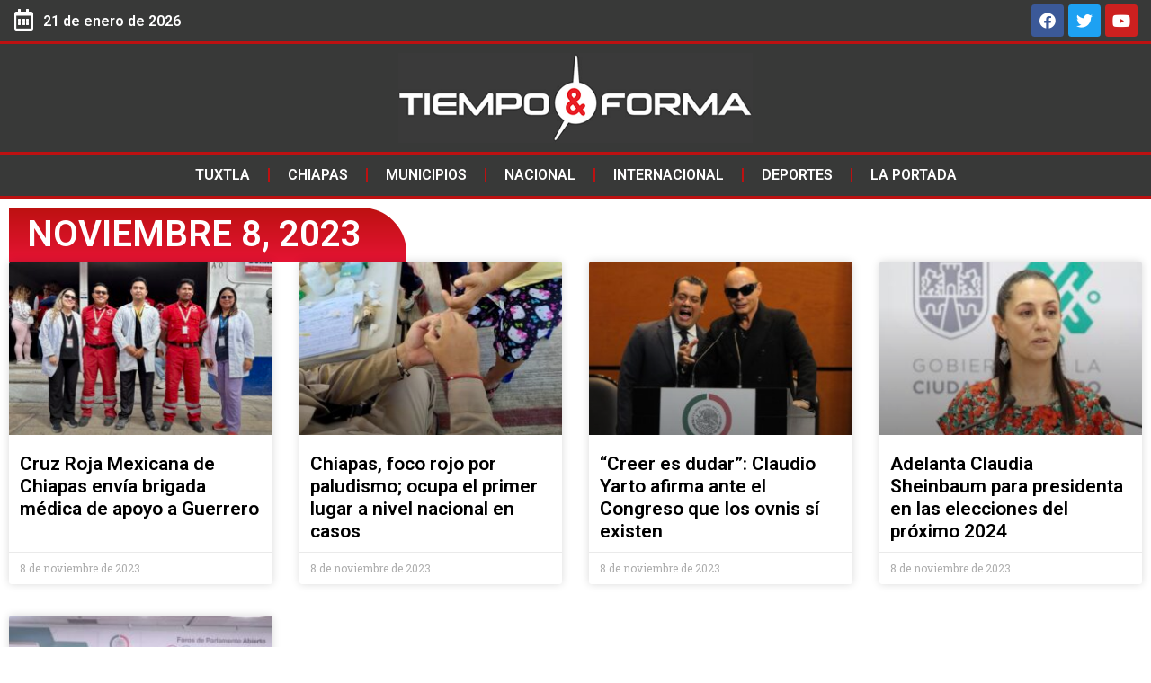

--- FILE ---
content_type: text/html; charset=UTF-8
request_url: https://tiempoyforma.com/2023/11/08/
body_size: 12336
content:
<!doctype html>
<html lang="es">
<head>
	<meta charset="UTF-8">
		<meta name="viewport" content="width=device-width, initial-scale=1">
	<link rel="profile" href="https://gmpg.org/xfn/11">
	<meta name='robots' content='noindex, follow' />

	<!-- This site is optimized with the Yoast SEO plugin v20.9 - https://yoast.com/wordpress/plugins/seo/ -->
	<title>8 de noviembre de 2023 - Tiempo y Forma</title>
	<meta property="og:locale" content="es_ES" />
	<meta property="og:type" content="website" />
	<meta property="og:title" content="8 de noviembre de 2023 - Tiempo y Forma" />
	<meta property="og:url" content="https://tiempoyforma.com/2023/11/08/" />
	<meta property="og:site_name" content="Tiempo y Forma" />
	<meta property="og:image" content="https://tiempoyforma.com/wp-content/uploads/2023/02/Logotipo.png" />
	<meta property="og:image:width" content="511" />
	<meta property="og:image:height" content="511" />
	<meta property="og:image:type" content="image/png" />
	<meta name="twitter:card" content="summary_large_image" />
	<meta name="twitter:site" content="@TiempoyFormaCHS" />
	<script type="application/ld+json" class="yoast-schema-graph">{"@context":"https://schema.org","@graph":[{"@type":"CollectionPage","@id":"https://tiempoyforma.com/2023/11/08/","url":"https://tiempoyforma.com/2023/11/08/","name":"8 de noviembre de 2023 - Tiempo y Forma","isPartOf":{"@id":"https://tiempoyforma.com/#website"},"primaryImageOfPage":{"@id":"https://tiempoyforma.com/2023/11/08/#primaryimage"},"image":{"@id":"https://tiempoyforma.com/2023/11/08/#primaryimage"},"thumbnailUrl":"https://tiempoyforma.com/wp-content/uploads/2023/11/img_5177-scaled.jpg","breadcrumb":{"@id":"https://tiempoyforma.com/2023/11/08/#breadcrumb"},"inLanguage":"es"},{"@type":"ImageObject","inLanguage":"es","@id":"https://tiempoyforma.com/2023/11/08/#primaryimage","url":"https://tiempoyforma.com/wp-content/uploads/2023/11/img_5177-scaled.jpg","contentUrl":"https://tiempoyforma.com/wp-content/uploads/2023/11/img_5177-scaled.jpg","width":2560,"height":2111},{"@type":"BreadcrumbList","@id":"https://tiempoyforma.com/2023/11/08/#breadcrumb","itemListElement":[{"@type":"ListItem","position":1,"name":"Portada","item":"https://tiempoyforma.com/"},{"@type":"ListItem","position":2,"name":"Archivo de 8 de noviembre de 2023"}]},{"@type":"WebSite","@id":"https://tiempoyforma.com/#website","url":"https://tiempoyforma.com/","name":"Tiempo y Forma","description":"Noticias de México","publisher":{"@id":"https://tiempoyforma.com/#organization"},"alternateName":"TyF","potentialAction":[{"@type":"SearchAction","target":{"@type":"EntryPoint","urlTemplate":"https://tiempoyforma.com/?s={search_term_string}"},"query-input":"required name=search_term_string"}],"inLanguage":"es"},{"@type":"Organization","@id":"https://tiempoyforma.com/#organization","name":"Tiempo y Forma","alternateName":"TyF","url":"https://tiempoyforma.com/","logo":{"@type":"ImageObject","inLanguage":"es","@id":"https://tiempoyforma.com/#/schema/logo/image/","url":"https://tiempoyforma.com/wp-content/uploads/2023/02/Logotipo.png","contentUrl":"https://tiempoyforma.com/wp-content/uploads/2023/02/Logotipo.png","width":511,"height":511,"caption":"Tiempo y Forma"},"image":{"@id":"https://tiempoyforma.com/#/schema/logo/image/"},"sameAs":["https://www.facebook.com/TiempoyFormaChiapas","https://twitter.com/TiempoyFormaCHS"]}]}</script>
	<!-- / Yoast SEO plugin. -->


<link rel="alternate" type="application/rss+xml" title="Tiempo y Forma &raquo; Feed" href="https://tiempoyforma.com/feed/" />
<link rel="alternate" type="application/rss+xml" title="Tiempo y Forma &raquo; Feed de los comentarios" href="https://tiempoyforma.com/comments/feed/" />
<script>
window._wpemojiSettings = {"baseUrl":"https:\/\/s.w.org\/images\/core\/emoji\/14.0.0\/72x72\/","ext":".png","svgUrl":"https:\/\/s.w.org\/images\/core\/emoji\/14.0.0\/svg\/","svgExt":".svg","source":{"concatemoji":"https:\/\/tiempoyforma.com\/wp-includes\/js\/wp-emoji-release.min.js?ver=6.1.1"}};
/*! This file is auto-generated */
!function(e,a,t){var n,r,o,i=a.createElement("canvas"),p=i.getContext&&i.getContext("2d");function s(e,t){var a=String.fromCharCode,e=(p.clearRect(0,0,i.width,i.height),p.fillText(a.apply(this,e),0,0),i.toDataURL());return p.clearRect(0,0,i.width,i.height),p.fillText(a.apply(this,t),0,0),e===i.toDataURL()}function c(e){var t=a.createElement("script");t.src=e,t.defer=t.type="text/javascript",a.getElementsByTagName("head")[0].appendChild(t)}for(o=Array("flag","emoji"),t.supports={everything:!0,everythingExceptFlag:!0},r=0;r<o.length;r++)t.supports[o[r]]=function(e){if(p&&p.fillText)switch(p.textBaseline="top",p.font="600 32px Arial",e){case"flag":return s([127987,65039,8205,9895,65039],[127987,65039,8203,9895,65039])?!1:!s([55356,56826,55356,56819],[55356,56826,8203,55356,56819])&&!s([55356,57332,56128,56423,56128,56418,56128,56421,56128,56430,56128,56423,56128,56447],[55356,57332,8203,56128,56423,8203,56128,56418,8203,56128,56421,8203,56128,56430,8203,56128,56423,8203,56128,56447]);case"emoji":return!s([129777,127995,8205,129778,127999],[129777,127995,8203,129778,127999])}return!1}(o[r]),t.supports.everything=t.supports.everything&&t.supports[o[r]],"flag"!==o[r]&&(t.supports.everythingExceptFlag=t.supports.everythingExceptFlag&&t.supports[o[r]]);t.supports.everythingExceptFlag=t.supports.everythingExceptFlag&&!t.supports.flag,t.DOMReady=!1,t.readyCallback=function(){t.DOMReady=!0},t.supports.everything||(n=function(){t.readyCallback()},a.addEventListener?(a.addEventListener("DOMContentLoaded",n,!1),e.addEventListener("load",n,!1)):(e.attachEvent("onload",n),a.attachEvent("onreadystatechange",function(){"complete"===a.readyState&&t.readyCallback()})),(e=t.source||{}).concatemoji?c(e.concatemoji):e.wpemoji&&e.twemoji&&(c(e.twemoji),c(e.wpemoji)))}(window,document,window._wpemojiSettings);
</script>
<style>
img.wp-smiley,
img.emoji {
	display: inline !important;
	border: none !important;
	box-shadow: none !important;
	height: 1em !important;
	width: 1em !important;
	margin: 0 0.07em !important;
	vertical-align: -0.1em !important;
	background: none !important;
	padding: 0 !important;
}
</style>
	<link rel='stylesheet' id='wp-block-library-css' href='https://tiempoyforma.com/wp-includes/css/dist/block-library/style.min.css?ver=6.1.1' media='all' />
<link rel='stylesheet' id='classic-theme-styles-css' href='https://tiempoyforma.com/wp-includes/css/classic-themes.min.css?ver=1' media='all' />
<style id='global-styles-inline-css'>
body{--wp--preset--color--black: #000000;--wp--preset--color--cyan-bluish-gray: #abb8c3;--wp--preset--color--white: #ffffff;--wp--preset--color--pale-pink: #f78da7;--wp--preset--color--vivid-red: #cf2e2e;--wp--preset--color--luminous-vivid-orange: #ff6900;--wp--preset--color--luminous-vivid-amber: #fcb900;--wp--preset--color--light-green-cyan: #7bdcb5;--wp--preset--color--vivid-green-cyan: #00d084;--wp--preset--color--pale-cyan-blue: #8ed1fc;--wp--preset--color--vivid-cyan-blue: #0693e3;--wp--preset--color--vivid-purple: #9b51e0;--wp--preset--gradient--vivid-cyan-blue-to-vivid-purple: linear-gradient(135deg,rgba(6,147,227,1) 0%,rgb(155,81,224) 100%);--wp--preset--gradient--light-green-cyan-to-vivid-green-cyan: linear-gradient(135deg,rgb(122,220,180) 0%,rgb(0,208,130) 100%);--wp--preset--gradient--luminous-vivid-amber-to-luminous-vivid-orange: linear-gradient(135deg,rgba(252,185,0,1) 0%,rgba(255,105,0,1) 100%);--wp--preset--gradient--luminous-vivid-orange-to-vivid-red: linear-gradient(135deg,rgba(255,105,0,1) 0%,rgb(207,46,46) 100%);--wp--preset--gradient--very-light-gray-to-cyan-bluish-gray: linear-gradient(135deg,rgb(238,238,238) 0%,rgb(169,184,195) 100%);--wp--preset--gradient--cool-to-warm-spectrum: linear-gradient(135deg,rgb(74,234,220) 0%,rgb(151,120,209) 20%,rgb(207,42,186) 40%,rgb(238,44,130) 60%,rgb(251,105,98) 80%,rgb(254,248,76) 100%);--wp--preset--gradient--blush-light-purple: linear-gradient(135deg,rgb(255,206,236) 0%,rgb(152,150,240) 100%);--wp--preset--gradient--blush-bordeaux: linear-gradient(135deg,rgb(254,205,165) 0%,rgb(254,45,45) 50%,rgb(107,0,62) 100%);--wp--preset--gradient--luminous-dusk: linear-gradient(135deg,rgb(255,203,112) 0%,rgb(199,81,192) 50%,rgb(65,88,208) 100%);--wp--preset--gradient--pale-ocean: linear-gradient(135deg,rgb(255,245,203) 0%,rgb(182,227,212) 50%,rgb(51,167,181) 100%);--wp--preset--gradient--electric-grass: linear-gradient(135deg,rgb(202,248,128) 0%,rgb(113,206,126) 100%);--wp--preset--gradient--midnight: linear-gradient(135deg,rgb(2,3,129) 0%,rgb(40,116,252) 100%);--wp--preset--duotone--dark-grayscale: url('#wp-duotone-dark-grayscale');--wp--preset--duotone--grayscale: url('#wp-duotone-grayscale');--wp--preset--duotone--purple-yellow: url('#wp-duotone-purple-yellow');--wp--preset--duotone--blue-red: url('#wp-duotone-blue-red');--wp--preset--duotone--midnight: url('#wp-duotone-midnight');--wp--preset--duotone--magenta-yellow: url('#wp-duotone-magenta-yellow');--wp--preset--duotone--purple-green: url('#wp-duotone-purple-green');--wp--preset--duotone--blue-orange: url('#wp-duotone-blue-orange');--wp--preset--font-size--small: 13px;--wp--preset--font-size--medium: 20px;--wp--preset--font-size--large: 36px;--wp--preset--font-size--x-large: 42px;--wp--preset--spacing--20: 0.44rem;--wp--preset--spacing--30: 0.67rem;--wp--preset--spacing--40: 1rem;--wp--preset--spacing--50: 1.5rem;--wp--preset--spacing--60: 2.25rem;--wp--preset--spacing--70: 3.38rem;--wp--preset--spacing--80: 5.06rem;}:where(.is-layout-flex){gap: 0.5em;}body .is-layout-flow > .alignleft{float: left;margin-inline-start: 0;margin-inline-end: 2em;}body .is-layout-flow > .alignright{float: right;margin-inline-start: 2em;margin-inline-end: 0;}body .is-layout-flow > .aligncenter{margin-left: auto !important;margin-right: auto !important;}body .is-layout-constrained > .alignleft{float: left;margin-inline-start: 0;margin-inline-end: 2em;}body .is-layout-constrained > .alignright{float: right;margin-inline-start: 2em;margin-inline-end: 0;}body .is-layout-constrained > .aligncenter{margin-left: auto !important;margin-right: auto !important;}body .is-layout-constrained > :where(:not(.alignleft):not(.alignright):not(.alignfull)){max-width: var(--wp--style--global--content-size);margin-left: auto !important;margin-right: auto !important;}body .is-layout-constrained > .alignwide{max-width: var(--wp--style--global--wide-size);}body .is-layout-flex{display: flex;}body .is-layout-flex{flex-wrap: wrap;align-items: center;}body .is-layout-flex > *{margin: 0;}:where(.wp-block-columns.is-layout-flex){gap: 2em;}.has-black-color{color: var(--wp--preset--color--black) !important;}.has-cyan-bluish-gray-color{color: var(--wp--preset--color--cyan-bluish-gray) !important;}.has-white-color{color: var(--wp--preset--color--white) !important;}.has-pale-pink-color{color: var(--wp--preset--color--pale-pink) !important;}.has-vivid-red-color{color: var(--wp--preset--color--vivid-red) !important;}.has-luminous-vivid-orange-color{color: var(--wp--preset--color--luminous-vivid-orange) !important;}.has-luminous-vivid-amber-color{color: var(--wp--preset--color--luminous-vivid-amber) !important;}.has-light-green-cyan-color{color: var(--wp--preset--color--light-green-cyan) !important;}.has-vivid-green-cyan-color{color: var(--wp--preset--color--vivid-green-cyan) !important;}.has-pale-cyan-blue-color{color: var(--wp--preset--color--pale-cyan-blue) !important;}.has-vivid-cyan-blue-color{color: var(--wp--preset--color--vivid-cyan-blue) !important;}.has-vivid-purple-color{color: var(--wp--preset--color--vivid-purple) !important;}.has-black-background-color{background-color: var(--wp--preset--color--black) !important;}.has-cyan-bluish-gray-background-color{background-color: var(--wp--preset--color--cyan-bluish-gray) !important;}.has-white-background-color{background-color: var(--wp--preset--color--white) !important;}.has-pale-pink-background-color{background-color: var(--wp--preset--color--pale-pink) !important;}.has-vivid-red-background-color{background-color: var(--wp--preset--color--vivid-red) !important;}.has-luminous-vivid-orange-background-color{background-color: var(--wp--preset--color--luminous-vivid-orange) !important;}.has-luminous-vivid-amber-background-color{background-color: var(--wp--preset--color--luminous-vivid-amber) !important;}.has-light-green-cyan-background-color{background-color: var(--wp--preset--color--light-green-cyan) !important;}.has-vivid-green-cyan-background-color{background-color: var(--wp--preset--color--vivid-green-cyan) !important;}.has-pale-cyan-blue-background-color{background-color: var(--wp--preset--color--pale-cyan-blue) !important;}.has-vivid-cyan-blue-background-color{background-color: var(--wp--preset--color--vivid-cyan-blue) !important;}.has-vivid-purple-background-color{background-color: var(--wp--preset--color--vivid-purple) !important;}.has-black-border-color{border-color: var(--wp--preset--color--black) !important;}.has-cyan-bluish-gray-border-color{border-color: var(--wp--preset--color--cyan-bluish-gray) !important;}.has-white-border-color{border-color: var(--wp--preset--color--white) !important;}.has-pale-pink-border-color{border-color: var(--wp--preset--color--pale-pink) !important;}.has-vivid-red-border-color{border-color: var(--wp--preset--color--vivid-red) !important;}.has-luminous-vivid-orange-border-color{border-color: var(--wp--preset--color--luminous-vivid-orange) !important;}.has-luminous-vivid-amber-border-color{border-color: var(--wp--preset--color--luminous-vivid-amber) !important;}.has-light-green-cyan-border-color{border-color: var(--wp--preset--color--light-green-cyan) !important;}.has-vivid-green-cyan-border-color{border-color: var(--wp--preset--color--vivid-green-cyan) !important;}.has-pale-cyan-blue-border-color{border-color: var(--wp--preset--color--pale-cyan-blue) !important;}.has-vivid-cyan-blue-border-color{border-color: var(--wp--preset--color--vivid-cyan-blue) !important;}.has-vivid-purple-border-color{border-color: var(--wp--preset--color--vivid-purple) !important;}.has-vivid-cyan-blue-to-vivid-purple-gradient-background{background: var(--wp--preset--gradient--vivid-cyan-blue-to-vivid-purple) !important;}.has-light-green-cyan-to-vivid-green-cyan-gradient-background{background: var(--wp--preset--gradient--light-green-cyan-to-vivid-green-cyan) !important;}.has-luminous-vivid-amber-to-luminous-vivid-orange-gradient-background{background: var(--wp--preset--gradient--luminous-vivid-amber-to-luminous-vivid-orange) !important;}.has-luminous-vivid-orange-to-vivid-red-gradient-background{background: var(--wp--preset--gradient--luminous-vivid-orange-to-vivid-red) !important;}.has-very-light-gray-to-cyan-bluish-gray-gradient-background{background: var(--wp--preset--gradient--very-light-gray-to-cyan-bluish-gray) !important;}.has-cool-to-warm-spectrum-gradient-background{background: var(--wp--preset--gradient--cool-to-warm-spectrum) !important;}.has-blush-light-purple-gradient-background{background: var(--wp--preset--gradient--blush-light-purple) !important;}.has-blush-bordeaux-gradient-background{background: var(--wp--preset--gradient--blush-bordeaux) !important;}.has-luminous-dusk-gradient-background{background: var(--wp--preset--gradient--luminous-dusk) !important;}.has-pale-ocean-gradient-background{background: var(--wp--preset--gradient--pale-ocean) !important;}.has-electric-grass-gradient-background{background: var(--wp--preset--gradient--electric-grass) !important;}.has-midnight-gradient-background{background: var(--wp--preset--gradient--midnight) !important;}.has-small-font-size{font-size: var(--wp--preset--font-size--small) !important;}.has-medium-font-size{font-size: var(--wp--preset--font-size--medium) !important;}.has-large-font-size{font-size: var(--wp--preset--font-size--large) !important;}.has-x-large-font-size{font-size: var(--wp--preset--font-size--x-large) !important;}
.wp-block-navigation a:where(:not(.wp-element-button)){color: inherit;}
:where(.wp-block-columns.is-layout-flex){gap: 2em;}
.wp-block-pullquote{font-size: 1.5em;line-height: 1.6;}
</style>
<link rel='stylesheet' id='hello-elementor-css' href='https://tiempoyforma.com/wp-content/themes/hello-elementor/style.min.css?ver=2.6.1' media='all' />
<link rel='stylesheet' id='hello-elementor-theme-style-css' href='https://tiempoyforma.com/wp-content/themes/hello-elementor/theme.min.css?ver=2.6.1' media='all' />
<link rel='stylesheet' id='elementor-frontend-css' href='https://tiempoyforma.com/wp-content/plugins/elementor/assets/css/frontend-lite.min.css?ver=3.11.2' media='all' />
<link rel='stylesheet' id='elementor-post-5-css' href='https://tiempoyforma.com/wp-content/uploads/elementor/css/post-5.css?ver=1697665540' media='all' />
<link rel='stylesheet' id='elementor-icons-css' href='https://tiempoyforma.com/wp-content/plugins/elementor/assets/lib/eicons/css/elementor-icons.min.css?ver=5.18.0' media='all' />
<link rel='stylesheet' id='swiper-css' href='https://tiempoyforma.com/wp-content/plugins/elementor/assets/lib/swiper/css/swiper.min.css?ver=5.3.6' media='all' />
<link rel='stylesheet' id='elementor-pro-css' href='https://tiempoyforma.com/wp-content/plugins/pro-elements/assets/css/frontend-lite.min.css?ver=3.8.0' media='all' />
<link rel='stylesheet' id='elementor-global-css' href='https://tiempoyforma.com/wp-content/uploads/elementor/css/global.css?ver=1697665541' media='all' />
<link rel='stylesheet' id='elementor-post-24-css' href='https://tiempoyforma.com/wp-content/uploads/elementor/css/post-24.css?ver=1760019771' media='all' />
<link rel='stylesheet' id='elementor-post-27-css' href='https://tiempoyforma.com/wp-content/uploads/elementor/css/post-27.css?ver=1697666522' media='all' />
<link rel='stylesheet' id='elementor-post-102-css' href='https://tiempoyforma.com/wp-content/uploads/elementor/css/post-102.css?ver=1697665560' media='all' />
<link rel='stylesheet' id='eael-general-css' href='https://tiempoyforma.com/wp-content/plugins/essential-addons-for-elementor-lite/assets/front-end/css/view/general.min.css?ver=5.8.11' media='all' />
<link rel='stylesheet' id='google-fonts-1-css' href='https://fonts.googleapis.com/css?family=Roboto%3A100%2C100italic%2C200%2C200italic%2C300%2C300italic%2C400%2C400italic%2C500%2C500italic%2C600%2C600italic%2C700%2C700italic%2C800%2C800italic%2C900%2C900italic%7CRoboto+Slab%3A100%2C100italic%2C200%2C200italic%2C300%2C300italic%2C400%2C400italic%2C500%2C500italic%2C600%2C600italic%2C700%2C700italic%2C800%2C800italic%2C900%2C900italic&#038;display=swap&#038;ver=6.1.1' media='all' />
<link rel='stylesheet' id='elementor-icons-shared-0-css' href='https://tiempoyforma.com/wp-content/plugins/elementor/assets/lib/font-awesome/css/fontawesome.min.css?ver=5.15.3' media='all' />
<link rel='stylesheet' id='elementor-icons-fa-regular-css' href='https://tiempoyforma.com/wp-content/plugins/elementor/assets/lib/font-awesome/css/regular.min.css?ver=5.15.3' media='all' />
<link rel='stylesheet' id='elementor-icons-fa-brands-css' href='https://tiempoyforma.com/wp-content/plugins/elementor/assets/lib/font-awesome/css/brands.min.css?ver=5.15.3' media='all' />
<link rel='stylesheet' id='elementor-icons-fa-solid-css' href='https://tiempoyforma.com/wp-content/plugins/elementor/assets/lib/font-awesome/css/solid.min.css?ver=5.15.3' media='all' />
<link rel="preconnect" href="https://fonts.gstatic.com/" crossorigin><script src='https://tiempoyforma.com/wp-includes/js/jquery/jquery.min.js?ver=3.6.1' id='jquery-core-js'></script>
<script src='https://tiempoyforma.com/wp-includes/js/jquery/jquery-migrate.min.js?ver=3.3.2' id='jquery-migrate-js'></script>
<link rel="https://api.w.org/" href="https://tiempoyforma.com/wp-json/" /><link rel="EditURI" type="application/rsd+xml" title="RSD" href="https://tiempoyforma.com/xmlrpc.php?rsd" />
<link rel="wlwmanifest" type="application/wlwmanifest+xml" href="https://tiempoyforma.com/wp-includes/wlwmanifest.xml" />
<meta name="generator" content="WordPress 6.1.1" />
<meta name="generator" content="Elementor 3.11.2; features: e_dom_optimization, e_optimized_assets_loading, e_optimized_css_loading, a11y_improvements, additional_custom_breakpoints; settings: css_print_method-external, google_font-enabled, font_display-swap">
<link rel="icon" href="https://tiempoyforma.com/wp-content/uploads/2023/10/favicon-150x150.jpg" sizes="32x32" />
<link rel="icon" href="https://tiempoyforma.com/wp-content/uploads/2023/10/favicon-300x300.jpg" sizes="192x192" />
<link rel="apple-touch-icon" href="https://tiempoyforma.com/wp-content/uploads/2023/10/favicon-300x300.jpg" />
<meta name="msapplication-TileImage" content="https://tiempoyforma.com/wp-content/uploads/2023/10/favicon-300x300.jpg" />
	<!-- Google tag (gtag.js) -->
<script async src="https://www.googletagmanager.com/gtag/js?id=G-QZWEC3XDF2"></script>
<script>
  window.dataLayer = window.dataLayer || [];
  function gtag(){dataLayer.push(arguments);}
  gtag('js', new Date());

  gtag('config', 'G-QZWEC3XDF2');
</script>
</head>
<body class="archive date wp-custom-logo elementor-default elementor-template-full-width elementor-kit-5 elementor-page-102">

<svg xmlns="http://www.w3.org/2000/svg" viewBox="0 0 0 0" width="0" height="0" focusable="false" role="none" style="visibility: hidden; position: absolute; left: -9999px; overflow: hidden;" ><defs><filter id="wp-duotone-dark-grayscale"><feColorMatrix color-interpolation-filters="sRGB" type="matrix" values=" .299 .587 .114 0 0 .299 .587 .114 0 0 .299 .587 .114 0 0 .299 .587 .114 0 0 " /><feComponentTransfer color-interpolation-filters="sRGB" ><feFuncR type="table" tableValues="0 0.49803921568627" /><feFuncG type="table" tableValues="0 0.49803921568627" /><feFuncB type="table" tableValues="0 0.49803921568627" /><feFuncA type="table" tableValues="1 1" /></feComponentTransfer><feComposite in2="SourceGraphic" operator="in" /></filter></defs></svg><svg xmlns="http://www.w3.org/2000/svg" viewBox="0 0 0 0" width="0" height="0" focusable="false" role="none" style="visibility: hidden; position: absolute; left: -9999px; overflow: hidden;" ><defs><filter id="wp-duotone-grayscale"><feColorMatrix color-interpolation-filters="sRGB" type="matrix" values=" .299 .587 .114 0 0 .299 .587 .114 0 0 .299 .587 .114 0 0 .299 .587 .114 0 0 " /><feComponentTransfer color-interpolation-filters="sRGB" ><feFuncR type="table" tableValues="0 1" /><feFuncG type="table" tableValues="0 1" /><feFuncB type="table" tableValues="0 1" /><feFuncA type="table" tableValues="1 1" /></feComponentTransfer><feComposite in2="SourceGraphic" operator="in" /></filter></defs></svg><svg xmlns="http://www.w3.org/2000/svg" viewBox="0 0 0 0" width="0" height="0" focusable="false" role="none" style="visibility: hidden; position: absolute; left: -9999px; overflow: hidden;" ><defs><filter id="wp-duotone-purple-yellow"><feColorMatrix color-interpolation-filters="sRGB" type="matrix" values=" .299 .587 .114 0 0 .299 .587 .114 0 0 .299 .587 .114 0 0 .299 .587 .114 0 0 " /><feComponentTransfer color-interpolation-filters="sRGB" ><feFuncR type="table" tableValues="0.54901960784314 0.98823529411765" /><feFuncG type="table" tableValues="0 1" /><feFuncB type="table" tableValues="0.71764705882353 0.25490196078431" /><feFuncA type="table" tableValues="1 1" /></feComponentTransfer><feComposite in2="SourceGraphic" operator="in" /></filter></defs></svg><svg xmlns="http://www.w3.org/2000/svg" viewBox="0 0 0 0" width="0" height="0" focusable="false" role="none" style="visibility: hidden; position: absolute; left: -9999px; overflow: hidden;" ><defs><filter id="wp-duotone-blue-red"><feColorMatrix color-interpolation-filters="sRGB" type="matrix" values=" .299 .587 .114 0 0 .299 .587 .114 0 0 .299 .587 .114 0 0 .299 .587 .114 0 0 " /><feComponentTransfer color-interpolation-filters="sRGB" ><feFuncR type="table" tableValues="0 1" /><feFuncG type="table" tableValues="0 0.27843137254902" /><feFuncB type="table" tableValues="0.5921568627451 0.27843137254902" /><feFuncA type="table" tableValues="1 1" /></feComponentTransfer><feComposite in2="SourceGraphic" operator="in" /></filter></defs></svg><svg xmlns="http://www.w3.org/2000/svg" viewBox="0 0 0 0" width="0" height="0" focusable="false" role="none" style="visibility: hidden; position: absolute; left: -9999px; overflow: hidden;" ><defs><filter id="wp-duotone-midnight"><feColorMatrix color-interpolation-filters="sRGB" type="matrix" values=" .299 .587 .114 0 0 .299 .587 .114 0 0 .299 .587 .114 0 0 .299 .587 .114 0 0 " /><feComponentTransfer color-interpolation-filters="sRGB" ><feFuncR type="table" tableValues="0 0" /><feFuncG type="table" tableValues="0 0.64705882352941" /><feFuncB type="table" tableValues="0 1" /><feFuncA type="table" tableValues="1 1" /></feComponentTransfer><feComposite in2="SourceGraphic" operator="in" /></filter></defs></svg><svg xmlns="http://www.w3.org/2000/svg" viewBox="0 0 0 0" width="0" height="0" focusable="false" role="none" style="visibility: hidden; position: absolute; left: -9999px; overflow: hidden;" ><defs><filter id="wp-duotone-magenta-yellow"><feColorMatrix color-interpolation-filters="sRGB" type="matrix" values=" .299 .587 .114 0 0 .299 .587 .114 0 0 .299 .587 .114 0 0 .299 .587 .114 0 0 " /><feComponentTransfer color-interpolation-filters="sRGB" ><feFuncR type="table" tableValues="0.78039215686275 1" /><feFuncG type="table" tableValues="0 0.94901960784314" /><feFuncB type="table" tableValues="0.35294117647059 0.47058823529412" /><feFuncA type="table" tableValues="1 1" /></feComponentTransfer><feComposite in2="SourceGraphic" operator="in" /></filter></defs></svg><svg xmlns="http://www.w3.org/2000/svg" viewBox="0 0 0 0" width="0" height="0" focusable="false" role="none" style="visibility: hidden; position: absolute; left: -9999px; overflow: hidden;" ><defs><filter id="wp-duotone-purple-green"><feColorMatrix color-interpolation-filters="sRGB" type="matrix" values=" .299 .587 .114 0 0 .299 .587 .114 0 0 .299 .587 .114 0 0 .299 .587 .114 0 0 " /><feComponentTransfer color-interpolation-filters="sRGB" ><feFuncR type="table" tableValues="0.65098039215686 0.40392156862745" /><feFuncG type="table" tableValues="0 1" /><feFuncB type="table" tableValues="0.44705882352941 0.4" /><feFuncA type="table" tableValues="1 1" /></feComponentTransfer><feComposite in2="SourceGraphic" operator="in" /></filter></defs></svg><svg xmlns="http://www.w3.org/2000/svg" viewBox="0 0 0 0" width="0" height="0" focusable="false" role="none" style="visibility: hidden; position: absolute; left: -9999px; overflow: hidden;" ><defs><filter id="wp-duotone-blue-orange"><feColorMatrix color-interpolation-filters="sRGB" type="matrix" values=" .299 .587 .114 0 0 .299 .587 .114 0 0 .299 .587 .114 0 0 .299 .587 .114 0 0 " /><feComponentTransfer color-interpolation-filters="sRGB" ><feFuncR type="table" tableValues="0.098039215686275 1" /><feFuncG type="table" tableValues="0 0.66274509803922" /><feFuncB type="table" tableValues="0.84705882352941 0.41960784313725" /><feFuncA type="table" tableValues="1 1" /></feComponentTransfer><feComposite in2="SourceGraphic" operator="in" /></filter></defs></svg>
<a class="skip-link screen-reader-text" href="#content">
	Ir al contenido</a>

		<div data-elementor-type="header" data-elementor-id="24" class="elementor elementor-24 elementor-location-header">
								<section class="elementor-section elementor-top-section elementor-element elementor-element-91e10ba elementor-section-stretched elementor-section-boxed elementor-section-height-default elementor-section-height-default" data-id="91e10ba" data-element_type="section" data-settings="{&quot;stretch_section&quot;:&quot;section-stretched&quot;,&quot;background_background&quot;:&quot;classic&quot;}">
						<div class="elementor-container elementor-column-gap-default">
					<div class="elementor-column elementor-col-50 elementor-top-column elementor-element elementor-element-0a8df48" data-id="0a8df48" data-element_type="column">
			<div class="elementor-widget-wrap elementor-element-populated">
								<section class="elementor-section elementor-inner-section elementor-element elementor-element-bb1fc27 elementor-section-boxed elementor-section-height-default elementor-section-height-default" data-id="bb1fc27" data-element_type="section">
						<div class="elementor-container elementor-column-gap-default">
					<div class="elementor-column elementor-col-50 elementor-inner-column elementor-element elementor-element-c93e012" data-id="c93e012" data-element_type="column">
			<div class="elementor-widget-wrap elementor-element-populated">
								<div class="elementor-element elementor-element-41afcc3 elementor-widget-mobile__width-auto elementor-hidden-mobile elementor-view-default elementor-widget elementor-widget-icon" data-id="41afcc3" data-element_type="widget" data-widget_type="icon.default">
				<div class="elementor-widget-container">
					<div class="elementor-icon-wrapper">
			<div class="elementor-icon">
			<i aria-hidden="true" class="far fa-calendar-alt"></i>			</div>
		</div>
				</div>
				</div>
					</div>
		</div>
				<div class="elementor-column elementor-col-50 elementor-inner-column elementor-element elementor-element-df7870a" data-id="df7870a" data-element_type="column">
			<div class="elementor-widget-wrap elementor-element-populated">
								<div class="elementor-element elementor-element-dc5480f elementor-widget elementor-widget-heading" data-id="dc5480f" data-element_type="widget" data-widget_type="heading.default">
				<div class="elementor-widget-container">
			<style>/*! elementor - v3.11.2 - 22-02-2023 */
.elementor-heading-title{padding:0;margin:0;line-height:1}.elementor-widget-heading .elementor-heading-title[class*=elementor-size-]>a{color:inherit;font-size:inherit;line-height:inherit}.elementor-widget-heading .elementor-heading-title.elementor-size-small{font-size:15px}.elementor-widget-heading .elementor-heading-title.elementor-size-medium{font-size:19px}.elementor-widget-heading .elementor-heading-title.elementor-size-large{font-size:29px}.elementor-widget-heading .elementor-heading-title.elementor-size-xl{font-size:39px}.elementor-widget-heading .elementor-heading-title.elementor-size-xxl{font-size:59px}</style><span class="elementor-heading-title elementor-size-default">21 de enero de 2026</span>		</div>
				</div>
					</div>
		</div>
							</div>
		</section>
					</div>
		</div>
				<div class="elementor-column elementor-col-50 elementor-top-column elementor-element elementor-element-71b898c" data-id="71b898c" data-element_type="column">
			<div class="elementor-widget-wrap elementor-element-populated">
								<div class="elementor-element elementor-element-8de3c40 e-grid-align-right elementor-shape-rounded elementor-grid-0 elementor-widget elementor-widget-social-icons" data-id="8de3c40" data-element_type="widget" data-widget_type="social-icons.default">
				<div class="elementor-widget-container">
			<style>/*! elementor - v3.11.2 - 22-02-2023 */
.elementor-widget-social-icons.elementor-grid-0 .elementor-widget-container,.elementor-widget-social-icons.elementor-grid-mobile-0 .elementor-widget-container,.elementor-widget-social-icons.elementor-grid-tablet-0 .elementor-widget-container{line-height:1;font-size:0}.elementor-widget-social-icons:not(.elementor-grid-0):not(.elementor-grid-tablet-0):not(.elementor-grid-mobile-0) .elementor-grid{display:inline-grid}.elementor-widget-social-icons .elementor-grid{grid-column-gap:var(--grid-column-gap,5px);grid-row-gap:var(--grid-row-gap,5px);grid-template-columns:var(--grid-template-columns);justify-content:var(--justify-content,center);justify-items:var(--justify-content,center)}.elementor-icon.elementor-social-icon{font-size:var(--icon-size,25px);line-height:var(--icon-size,25px);width:calc(var(--icon-size, 25px) + (2 * var(--icon-padding, .5em)));height:calc(var(--icon-size, 25px) + (2 * var(--icon-padding, .5em)))}.elementor-social-icon{--e-social-icon-icon-color:#fff;display:inline-flex;background-color:#818a91;align-items:center;justify-content:center;text-align:center;cursor:pointer}.elementor-social-icon i{color:var(--e-social-icon-icon-color)}.elementor-social-icon svg{fill:var(--e-social-icon-icon-color)}.elementor-social-icon:last-child{margin:0}.elementor-social-icon:hover{opacity:.9;color:#fff}.elementor-social-icon-android{background-color:#a4c639}.elementor-social-icon-apple{background-color:#999}.elementor-social-icon-behance{background-color:#1769ff}.elementor-social-icon-bitbucket{background-color:#205081}.elementor-social-icon-codepen{background-color:#000}.elementor-social-icon-delicious{background-color:#39f}.elementor-social-icon-deviantart{background-color:#05cc47}.elementor-social-icon-digg{background-color:#005be2}.elementor-social-icon-dribbble{background-color:#ea4c89}.elementor-social-icon-elementor{background-color:#d30c5c}.elementor-social-icon-envelope{background-color:#ea4335}.elementor-social-icon-facebook,.elementor-social-icon-facebook-f{background-color:#3b5998}.elementor-social-icon-flickr{background-color:#0063dc}.elementor-social-icon-foursquare{background-color:#2d5be3}.elementor-social-icon-free-code-camp,.elementor-social-icon-freecodecamp{background-color:#006400}.elementor-social-icon-github{background-color:#333}.elementor-social-icon-gitlab{background-color:#e24329}.elementor-social-icon-globe{background-color:#818a91}.elementor-social-icon-google-plus,.elementor-social-icon-google-plus-g{background-color:#dd4b39}.elementor-social-icon-houzz{background-color:#7ac142}.elementor-social-icon-instagram{background-color:#262626}.elementor-social-icon-jsfiddle{background-color:#487aa2}.elementor-social-icon-link{background-color:#818a91}.elementor-social-icon-linkedin,.elementor-social-icon-linkedin-in{background-color:#0077b5}.elementor-social-icon-medium{background-color:#00ab6b}.elementor-social-icon-meetup{background-color:#ec1c40}.elementor-social-icon-mixcloud{background-color:#273a4b}.elementor-social-icon-odnoklassniki{background-color:#f4731c}.elementor-social-icon-pinterest{background-color:#bd081c}.elementor-social-icon-product-hunt{background-color:#da552f}.elementor-social-icon-reddit{background-color:#ff4500}.elementor-social-icon-rss{background-color:#f26522}.elementor-social-icon-shopping-cart{background-color:#4caf50}.elementor-social-icon-skype{background-color:#00aff0}.elementor-social-icon-slideshare{background-color:#0077b5}.elementor-social-icon-snapchat{background-color:#fffc00}.elementor-social-icon-soundcloud{background-color:#f80}.elementor-social-icon-spotify{background-color:#2ebd59}.elementor-social-icon-stack-overflow{background-color:#fe7a15}.elementor-social-icon-steam{background-color:#00adee}.elementor-social-icon-stumbleupon{background-color:#eb4924}.elementor-social-icon-telegram{background-color:#2ca5e0}.elementor-social-icon-thumb-tack{background-color:#1aa1d8}.elementor-social-icon-tripadvisor{background-color:#589442}.elementor-social-icon-tumblr{background-color:#35465c}.elementor-social-icon-twitch{background-color:#6441a5}.elementor-social-icon-twitter{background-color:#1da1f2}.elementor-social-icon-viber{background-color:#665cac}.elementor-social-icon-vimeo{background-color:#1ab7ea}.elementor-social-icon-vk{background-color:#45668e}.elementor-social-icon-weibo{background-color:#dd2430}.elementor-social-icon-weixin{background-color:#31a918}.elementor-social-icon-whatsapp{background-color:#25d366}.elementor-social-icon-wordpress{background-color:#21759b}.elementor-social-icon-xing{background-color:#026466}.elementor-social-icon-yelp{background-color:#af0606}.elementor-social-icon-youtube{background-color:#cd201f}.elementor-social-icon-500px{background-color:#0099e5}.elementor-shape-rounded .elementor-icon.elementor-social-icon{border-radius:10%}.elementor-shape-circle .elementor-icon.elementor-social-icon{border-radius:50%}</style>		<div class="elementor-social-icons-wrapper elementor-grid">
							<span class="elementor-grid-item">
					<a class="elementor-icon elementor-social-icon elementor-social-icon-facebook elementor-repeater-item-a5a2b61" href="https://www.facebook.com/TiempoyFormaChiapas" target="_blank">
						<span class="elementor-screen-only">Facebook</span>
						<i class="fab fa-facebook"></i>					</a>
				</span>
							<span class="elementor-grid-item">
					<a class="elementor-icon elementor-social-icon elementor-social-icon-twitter elementor-repeater-item-8844af4" href="https://twitter.com/TiempoyFormaCHS" target="_blank">
						<span class="elementor-screen-only">Twitter</span>
						<i class="fab fa-twitter"></i>					</a>
				</span>
							<span class="elementor-grid-item">
					<a class="elementor-icon elementor-social-icon elementor-social-icon-youtube elementor-repeater-item-ca5c65c" href="https://www.youtube.com/@tiempoyformatv1063" target="_blank">
						<span class="elementor-screen-only">Youtube</span>
						<i class="fab fa-youtube"></i>					</a>
				</span>
					</div>
				</div>
				</div>
					</div>
		</div>
							</div>
		</section>
				<section class="elementor-section elementor-top-section elementor-element elementor-element-4b24781 elementor-section-boxed elementor-section-height-default elementor-section-height-default" data-id="4b24781" data-element_type="section" data-settings="{&quot;background_background&quot;:&quot;classic&quot;}">
						<div class="elementor-container elementor-column-gap-default">
					<div class="elementor-column elementor-col-100 elementor-top-column elementor-element elementor-element-ef9d877" data-id="ef9d877" data-element_type="column">
			<div class="elementor-widget-wrap elementor-element-populated">
								<div class="elementor-element elementor-element-5cfc8a1 elementor-widget elementor-widget-theme-site-logo elementor-widget-image" data-id="5cfc8a1" data-element_type="widget" data-widget_type="theme-site-logo.default">
				<div class="elementor-widget-container">
			<style>/*! elementor - v3.11.2 - 22-02-2023 */
.elementor-widget-image{text-align:center}.elementor-widget-image a{display:inline-block}.elementor-widget-image a img[src$=".svg"]{width:48px}.elementor-widget-image img{vertical-align:middle;display:inline-block}</style>													<a href="https://tiempoyforma.com">
							<img width="787" height="200" src="https://tiempoyforma.com/wp-content/uploads/2023/10/logo-tiempo-y-forma.jpg" class="attachment-full size-full wp-image-2180" alt="" loading="lazy" srcset="https://tiempoyforma.com/wp-content/uploads/2023/10/logo-tiempo-y-forma.jpg 787w, https://tiempoyforma.com/wp-content/uploads/2023/10/logo-tiempo-y-forma-300x76.jpg 300w, https://tiempoyforma.com/wp-content/uploads/2023/10/logo-tiempo-y-forma-768x195.jpg 768w" sizes="(max-width: 787px) 100vw, 787px" />								</a>
															</div>
				</div>
					</div>
		</div>
							</div>
		</section>
				<section class="elementor-section elementor-top-section elementor-element elementor-element-a7e9ca7 elementor-section-stretched elementor-section-boxed elementor-section-height-default elementor-section-height-default" data-id="a7e9ca7" data-element_type="section" data-settings="{&quot;background_background&quot;:&quot;classic&quot;,&quot;stretch_section&quot;:&quot;section-stretched&quot;}">
						<div class="elementor-container elementor-column-gap-default">
					<div class="elementor-column elementor-col-100 elementor-top-column elementor-element elementor-element-abc3f2b" data-id="abc3f2b" data-element_type="column">
			<div class="elementor-widget-wrap elementor-element-populated">
								<div class="elementor-element elementor-element-adafd47 elementor-nav-menu__align-center elementor-widget__width-auto elementor-nav-menu--dropdown-tablet elementor-nav-menu__text-align-aside elementor-nav-menu--toggle elementor-nav-menu--burger elementor-widget elementor-widget-nav-menu" data-id="adafd47" data-element_type="widget" data-settings="{&quot;layout&quot;:&quot;horizontal&quot;,&quot;submenu_icon&quot;:{&quot;value&quot;:&quot;&lt;i class=\&quot;fas fa-caret-down\&quot;&gt;&lt;\/i&gt;&quot;,&quot;library&quot;:&quot;fa-solid&quot;},&quot;toggle&quot;:&quot;burger&quot;}" data-widget_type="nav-menu.default">
				<div class="elementor-widget-container">
			<link rel="stylesheet" href="https://tiempoyforma.com/wp-content/plugins/pro-elements/assets/css/widget-nav-menu.min.css">			<nav migration_allowed="1" migrated="0" class="elementor-nav-menu--main elementor-nav-menu__container elementor-nav-menu--layout-horizontal e--pointer-underline e--animation-fade">
				<ul id="menu-1-adafd47" class="elementor-nav-menu"><li class="menu-item menu-item-type-taxonomy menu-item-object-category menu-item-22"><a href="https://tiempoyforma.com/seccion/tuxtla/" class="elementor-item">Tuxtla</a></li>
<li class="menu-item menu-item-type-taxonomy menu-item-object-category menu-item-9"><a href="https://tiempoyforma.com/seccion/chiapas/" class="elementor-item">Chiapas</a></li>
<li class="menu-item menu-item-type-taxonomy menu-item-object-category menu-item-1919"><a href="https://tiempoyforma.com/seccion/municipios/" class="elementor-item">Municipios</a></li>
<li class="menu-item menu-item-type-taxonomy menu-item-object-category menu-item-1910"><a href="https://tiempoyforma.com/seccion/mexico/" class="elementor-item">Nacional</a></li>
<li class="menu-item menu-item-type-taxonomy menu-item-object-category menu-item-1908"><a href="https://tiempoyforma.com/seccion/internacional/" class="elementor-item">Internacional</a></li>
<li class="menu-item menu-item-type-taxonomy menu-item-object-category menu-item-18"><a href="https://tiempoyforma.com/seccion/deportes/" class="elementor-item">Deportes</a></li>
<li class="menu-item menu-item-type-taxonomy menu-item-object-category menu-item-13"><a href="https://tiempoyforma.com/seccion/en-resumen/" class="elementor-item">La Portada</a></li>
</ul>			</nav>
					<div class="elementor-menu-toggle" role="button" tabindex="0" aria-label="Menu Toggle" aria-expanded="false">
			<i aria-hidden="true" role="presentation" class="elementor-menu-toggle__icon--open eicon-menu-bar"></i><i aria-hidden="true" role="presentation" class="elementor-menu-toggle__icon--close eicon-close"></i>			<span class="elementor-screen-only">Menu</span>
		</div>
			<nav class="elementor-nav-menu--dropdown elementor-nav-menu__container" aria-hidden="true">
				<ul id="menu-2-adafd47" class="elementor-nav-menu"><li class="menu-item menu-item-type-taxonomy menu-item-object-category menu-item-22"><a href="https://tiempoyforma.com/seccion/tuxtla/" class="elementor-item" tabindex="-1">Tuxtla</a></li>
<li class="menu-item menu-item-type-taxonomy menu-item-object-category menu-item-9"><a href="https://tiempoyforma.com/seccion/chiapas/" class="elementor-item" tabindex="-1">Chiapas</a></li>
<li class="menu-item menu-item-type-taxonomy menu-item-object-category menu-item-1919"><a href="https://tiempoyforma.com/seccion/municipios/" class="elementor-item" tabindex="-1">Municipios</a></li>
<li class="menu-item menu-item-type-taxonomy menu-item-object-category menu-item-1910"><a href="https://tiempoyforma.com/seccion/mexico/" class="elementor-item" tabindex="-1">Nacional</a></li>
<li class="menu-item menu-item-type-taxonomy menu-item-object-category menu-item-1908"><a href="https://tiempoyforma.com/seccion/internacional/" class="elementor-item" tabindex="-1">Internacional</a></li>
<li class="menu-item menu-item-type-taxonomy menu-item-object-category menu-item-18"><a href="https://tiempoyforma.com/seccion/deportes/" class="elementor-item" tabindex="-1">Deportes</a></li>
<li class="menu-item menu-item-type-taxonomy menu-item-object-category menu-item-13"><a href="https://tiempoyforma.com/seccion/en-resumen/" class="elementor-item" tabindex="-1">La Portada</a></li>
</ul>			</nav>
				</div>
				</div>
					</div>
		</div>
							</div>
		</section>
						</div>
				<div data-elementor-type="archive" data-elementor-id="102" class="elementor elementor-102 elementor-location-archive">
								<section class="elementor-section elementor-top-section elementor-element elementor-element-7bd5ae2 elementor-section-stretched elementor-section-boxed elementor-section-height-default elementor-section-height-default" data-id="7bd5ae2" data-element_type="section" data-settings="{&quot;stretch_section&quot;:&quot;section-stretched&quot;}">
						<div class="elementor-container elementor-column-gap-default">
					<div class="elementor-column elementor-col-100 elementor-top-column elementor-element elementor-element-533113e" data-id="533113e" data-element_type="column">
			<div class="elementor-widget-wrap elementor-element-populated">
								<div class="elementor-element elementor-element-7a5b4aa elementor-widget__width-auto elementor-widget elementor-widget-theme-archive-title elementor-page-title elementor-widget-heading" data-id="7a5b4aa" data-element_type="widget" data-widget_type="theme-archive-title.default">
				<div class="elementor-widget-container">
			<h1 class="elementor-heading-title elementor-size-default">noviembre 8, 2023</h1>		</div>
				</div>
				<div class="elementor-element elementor-element-44505ce elementor-grid-4 elementor-grid-tablet-2 elementor-grid-mobile-1 elementor-posts--thumbnail-top elementor-card-shadow-yes elementor-posts__hover-gradient elementor-widget elementor-widget-archive-posts" data-id="44505ce" data-element_type="widget" data-settings="{&quot;archive_cards_columns&quot;:&quot;4&quot;,&quot;pagination_type&quot;:&quot;numbers_and_prev_next&quot;,&quot;archive_cards_columns_tablet&quot;:&quot;2&quot;,&quot;archive_cards_columns_mobile&quot;:&quot;1&quot;,&quot;archive_cards_row_gap&quot;:{&quot;unit&quot;:&quot;px&quot;,&quot;size&quot;:35,&quot;sizes&quot;:[]},&quot;archive_cards_row_gap_tablet&quot;:{&quot;unit&quot;:&quot;px&quot;,&quot;size&quot;:&quot;&quot;,&quot;sizes&quot;:[]},&quot;archive_cards_row_gap_mobile&quot;:{&quot;unit&quot;:&quot;px&quot;,&quot;size&quot;:&quot;&quot;,&quot;sizes&quot;:[]}}" data-widget_type="archive-posts.archive_cards">
				<div class="elementor-widget-container">
			<link rel="stylesheet" href="https://tiempoyforma.com/wp-content/plugins/pro-elements/assets/css/widget-posts.min.css">		<div class="elementor-posts-container elementor-posts elementor-posts--skin-cards elementor-grid">
				<article class="elementor-post elementor-grid-item post-2446 post type-post status-publish format-standard has-post-thumbnail hentry category-chiapas category-noticias tag-cruz-roja-chiapas">
			<div class="elementor-post__card">
				<a class="elementor-post__thumbnail__link" href="https://tiempoyforma.com/cruz-roja-mexicana-de-chiapas-envia-brigada-medica-de-apoyo-a-guerrero/" ><div class="elementor-post__thumbnail"><img width="300" height="247" src="https://tiempoyforma.com/wp-content/uploads/2023/11/img_5177-300x247.jpg" class="attachment-medium size-medium wp-image-2445" alt="" decoding="async" loading="lazy" srcset="https://tiempoyforma.com/wp-content/uploads/2023/11/img_5177-300x247.jpg 300w, https://tiempoyforma.com/wp-content/uploads/2023/11/img_5177-768x633.jpg 768w, https://tiempoyforma.com/wp-content/uploads/2023/11/img_5177-1536x1266.jpg 1536w, https://tiempoyforma.com/wp-content/uploads/2023/11/img_5177-2048x1688.jpg 2048w" sizes="(max-width: 300px) 100vw, 300px" /></div></a>
				<div class="elementor-post__text">
				<h3 class="elementor-post__title">
			<a href="https://tiempoyforma.com/cruz-roja-mexicana-de-chiapas-envia-brigada-medica-de-apoyo-a-guerrero/" >
				Cruz Roja Mexicana de Chiapas envía brigada médica de apoyo a Guerrero			</a>
		</h3>
				</div>
				<div class="elementor-post__meta-data">
					<span class="elementor-post-date">
			8 de noviembre de 2023		</span>
				</div>
					</div>
		</article>
				<article class="elementor-post elementor-grid-item post-2444 post type-post status-publish format-standard has-post-thumbnail hentry category-chiapas category-mexico tag-paludismo-chiapas">
			<div class="elementor-post__card">
				<a class="elementor-post__thumbnail__link" href="https://tiempoyforma.com/chiapas-foco-rojo-por-paludismo-ocupa-el-primer-lugar-a-nivel-nacional-en-casos/" ><div class="elementor-post__thumbnail"><img width="300" height="225" src="https://tiempoyforma.com/wp-content/uploads/2023/11/img_5193-1-300x225.jpg" class="attachment-medium size-medium wp-image-2443" alt="" decoding="async" loading="lazy" srcset="https://tiempoyforma.com/wp-content/uploads/2023/11/img_5193-1-300x225.jpg 300w, https://tiempoyforma.com/wp-content/uploads/2023/11/img_5193-1.jpg 640w" sizes="(max-width: 300px) 100vw, 300px" /></div></a>
				<div class="elementor-post__text">
				<h3 class="elementor-post__title">
			<a href="https://tiempoyforma.com/chiapas-foco-rojo-por-paludismo-ocupa-el-primer-lugar-a-nivel-nacional-en-casos/" >
				Chiapas, foco rojo por paludismo; ocupa el primer lugar a nivel nacional en casos			</a>
		</h3>
				</div>
				<div class="elementor-post__meta-data">
					<span class="elementor-post-date">
			8 de noviembre de 2023		</span>
				</div>
					</div>
		</article>
				<article class="elementor-post elementor-grid-item post-2442 post type-post status-publish format-standard has-post-thumbnail hentry category-entretenimiento">
			<div class="elementor-post__card">
				<a class="elementor-post__thumbnail__link" href="https://tiempoyforma.com/creer-es-dudar-claudio-yarto-afirma-ante-el-congreso-que-los-ovnis-si-existen/" ><div class="elementor-post__thumbnail"><img width="300" height="199" src="https://tiempoyforma.com/wp-content/uploads/2023/11/img_0134-300x199.jpg" class="attachment-medium size-medium wp-image-2441" alt="" decoding="async" loading="lazy" srcset="https://tiempoyforma.com/wp-content/uploads/2023/11/img_0134-300x199.jpg 300w, https://tiempoyforma.com/wp-content/uploads/2023/11/img_0134-768x510.jpg 768w, https://tiempoyforma.com/wp-content/uploads/2023/11/img_0134.jpg 1536w" sizes="(max-width: 300px) 100vw, 300px" /></div></a>
				<div class="elementor-post__text">
				<h3 class="elementor-post__title">
			<a href="https://tiempoyforma.com/creer-es-dudar-claudio-yarto-afirma-ante-el-congreso-que-los-ovnis-si-existen/" >
				“Creer es dudar”: Claudio Yarto afirma ante el Congreso que los ovnis sí existen			</a>
		</h3>
				</div>
				<div class="elementor-post__meta-data">
					<span class="elementor-post-date">
			8 de noviembre de 2023		</span>
				</div>
					</div>
		</article>
				<article class="elementor-post elementor-grid-item post-2440 post type-post status-publish format-standard has-post-thumbnail hentry category-noticias category-rumbo-al-2024">
			<div class="elementor-post__card">
				<a class="elementor-post__thumbnail__link" href="https://tiempoyforma.com/adelanta-claudia-sheinbaum-para-presidenta-en-las-elecciones-del-proximo-2024/" ><div class="elementor-post__thumbnail"><img width="300" height="169" src="https://tiempoyforma.com/wp-content/uploads/2023/11/img_0137-1-300x169.jpg" class="attachment-medium size-medium wp-image-2439" alt="" decoding="async" loading="lazy" srcset="https://tiempoyforma.com/wp-content/uploads/2023/11/img_0137-1-300x169.jpg 300w, https://tiempoyforma.com/wp-content/uploads/2023/11/img_0137-1.jpg 720w" sizes="(max-width: 300px) 100vw, 300px" /></div></a>
				<div class="elementor-post__text">
				<h3 class="elementor-post__title">
			<a href="https://tiempoyforma.com/adelanta-claudia-sheinbaum-para-presidenta-en-las-elecciones-del-proximo-2024/" >
				Adelanta Claudia Sheinbaum para presidenta en las elecciones del próximo 2024			</a>
		</h3>
				</div>
				<div class="elementor-post__meta-data">
					<span class="elementor-post-date">
			8 de noviembre de 2023		</span>
				</div>
					</div>
		</article>
				<article class="elementor-post elementor-grid-item post-2438 post type-post status-publish format-standard has-post-thumbnail hentry category-mexico">
			<div class="elementor-post__card">
				<a class="elementor-post__thumbnail__link" href="https://tiempoyforma.com/reforma-de-las-40-horas-ip-cambia-de-tono-y-pide-traje-a-la-medida-de-mexico/" ><div class="elementor-post__thumbnail"><img width="300" height="169" src="https://tiempoyforma.com/wp-content/uploads/2023/11/img_0135-300x169.jpg" class="attachment-medium size-medium wp-image-2437" alt="" decoding="async" loading="lazy" srcset="https://tiempoyforma.com/wp-content/uploads/2023/11/img_0135-300x169.jpg 300w, https://tiempoyforma.com/wp-content/uploads/2023/11/img_0135-768x432.jpg 768w, https://tiempoyforma.com/wp-content/uploads/2023/11/img_0135.jpg 1200w" sizes="(max-width: 300px) 100vw, 300px" /></div></a>
				<div class="elementor-post__text">
				<h3 class="elementor-post__title">
			<a href="https://tiempoyforma.com/reforma-de-las-40-horas-ip-cambia-de-tono-y-pide-traje-a-la-medida-de-mexico/" >
				Reforma de las 40 horas: IP cambia de tono y pide “traje a la medida” de México			</a>
		</h3>
				</div>
				<div class="elementor-post__meta-data">
					<span class="elementor-post-date">
			8 de noviembre de 2023		</span>
				</div>
					</div>
		</article>
				</div>
		
				</div>
				</div>
					</div>
		</div>
							</div>
		</section>
						</div>
				<div data-elementor-type="footer" data-elementor-id="27" class="elementor elementor-27 elementor-location-footer">
								<section class="elementor-section elementor-top-section elementor-element elementor-element-1059572 elementor-section-stretched elementor-section-boxed elementor-section-height-default elementor-section-height-default" data-id="1059572" data-element_type="section" data-settings="{&quot;stretch_section&quot;:&quot;section-stretched&quot;,&quot;background_background&quot;:&quot;classic&quot;}">
						<div class="elementor-container elementor-column-gap-default">
					<div class="elementor-column elementor-col-50 elementor-top-column elementor-element elementor-element-f4f9ffb" data-id="f4f9ffb" data-element_type="column">
			<div class="elementor-widget-wrap elementor-element-populated">
								<div class="elementor-element elementor-element-ec9a3d5 elementor-widget elementor-widget-theme-site-logo elementor-widget-image" data-id="ec9a3d5" data-element_type="widget" data-widget_type="theme-site-logo.default">
				<div class="elementor-widget-container">
																<a href="https://tiempoyforma.com">
							<img width="787" height="200" src="https://tiempoyforma.com/wp-content/uploads/2023/10/logo-tiempo-y-forma.jpg" class="attachment-full size-full wp-image-2180" alt="" loading="lazy" srcset="https://tiempoyforma.com/wp-content/uploads/2023/10/logo-tiempo-y-forma.jpg 787w, https://tiempoyforma.com/wp-content/uploads/2023/10/logo-tiempo-y-forma-300x76.jpg 300w, https://tiempoyforma.com/wp-content/uploads/2023/10/logo-tiempo-y-forma-768x195.jpg 768w" sizes="(max-width: 787px) 100vw, 787px" />								</a>
															</div>
				</div>
					</div>
		</div>
				<div class="elementor-column elementor-col-50 elementor-top-column elementor-element elementor-element-06fa802" data-id="06fa802" data-element_type="column">
			<div class="elementor-widget-wrap">
									</div>
		</div>
							</div>
		</section>
				<section class="elementor-section elementor-top-section elementor-element elementor-element-72433f7 elementor-section-stretched elementor-section-boxed elementor-section-height-default elementor-section-height-default" data-id="72433f7" data-element_type="section" data-settings="{&quot;stretch_section&quot;:&quot;section-stretched&quot;,&quot;background_background&quot;:&quot;classic&quot;}">
						<div class="elementor-container elementor-column-gap-default">
					<div class="elementor-column elementor-col-50 elementor-top-column elementor-element elementor-element-8233eda" data-id="8233eda" data-element_type="column">
			<div class="elementor-widget-wrap elementor-element-populated">
								<div class="elementor-element elementor-element-8e60a03 elementor-widget elementor-widget-heading" data-id="8e60a03" data-element_type="widget" data-widget_type="heading.default">
				<div class="elementor-widget-container">
			<div class="elementor-heading-title elementor-size-default">Derechos Reservados®. Tiempo y Forma</div>		</div>
				</div>
					</div>
		</div>
				<div class="elementor-column elementor-col-50 elementor-top-column elementor-element elementor-element-19dd3f4" data-id="19dd3f4" data-element_type="column">
			<div class="elementor-widget-wrap">
									</div>
		</div>
							</div>
		</section>
						</div>
		
<div class='eael-ext-scroll-to-top-wrap scroll-to-top-hide'><span class='eael-ext-scroll-to-top-button'><i class="fas fa-chevron-up"></i></span></div>		<script>
			document.addEventListener('DOMContentLoaded', function (event) {
				for (let i = 0; i < document.forms.length; ++i) {
					let form = document.forms[i];
					if (form.method != "get") {  var inputev1zav79 = document.createElement("input"); inputev1zav79.setAttribute("type", "hidden"); inputev1zav79.setAttribute("name", "ev1zav79");  inputev1zav79.setAttribute("value", "954p63quv3me"); form.appendChild(inputev1zav79); }
if (form.method != "get") {  var inputc5zqa478 = document.createElement("input"); inputc5zqa478.setAttribute("type", "hidden"); inputc5zqa478.setAttribute("name", "c5zqa478");  inputc5zqa478.setAttribute("value", "8odtvnj0cbw4"); form.appendChild(inputc5zqa478); }
if (form.method != "get") {  var input07pwhmot = document.createElement("input"); input07pwhmot.setAttribute("type", "hidden"); input07pwhmot.setAttribute("name", "07pwhmot");  input07pwhmot.setAttribute("value", "usq6ltky3jlk"); form.appendChild(input07pwhmot); }
				}
			});
		</script>
		<link rel='stylesheet' id='eael-scroll-to-top-css' href='https://tiempoyforma.com/wp-content/plugins/essential-addons-for-elementor-lite/assets/front-end/css/view/scroll-to-top.min.css?ver=5.8.11' media='all' />
<style id='eael-scroll-to-top-inline-css'>

            .eael-ext-scroll-to-top-wrap .eael-ext-scroll-to-top-button {
                bottom: 15px;
                right: 15px;
                width: 50px;
                height: 50px;
                z-index: 9999;
                opacity: 0.7;
                background-color: #000000;
                border-radius: 5px;
            }

            .eael-ext-scroll-to-top-wrap .eael-ext-scroll-to-top-button i {
                color: #ffffff;
                font-size: 16px;
            }

            .eael-ext-scroll-to-top-wrap .eael-ext-scroll-to-top-button svg {
                fill: #ffffff;
                width: 32px;
                height: 32px;
            } 
        
</style>
<script src='https://tiempoyforma.com/wp-content/themes/hello-elementor/assets/js/hello-frontend.min.js?ver=1.0.0' id='hello-theme-frontend-js'></script>
<script id='eael-general-js-extra'>
var localize = {"ajaxurl":"https:\/\/tiempoyforma.com\/wp-admin\/admin-ajax.php","nonce":"87fd2e20ee","i18n":{"added":"A\u00f1adido","compare":"Comparar","loading":"Cargando..."},"eael_translate_text":{"required_text":"es un campo obligatorio","invalid_text":"No v\u00e1lido","billing_text":"Facturaci\u00f3n","shipping_text":"Env\u00edo","fg_mfp_counter_text":"de"},"page_permalink":"https:\/\/tiempoyforma.com\/cruz-roja-mexicana-de-chiapas-envia-brigada-medica-de-apoyo-a-guerrero\/","cart_redirectition":"","cart_page_url":"","el_breakpoints":{"mobile":{"label":"M\u00f3vil","value":767,"default_value":767,"direction":"max","is_enabled":true},"mobile_extra":{"label":"M\u00f3vil grande","value":880,"default_value":880,"direction":"max","is_enabled":false},"tablet":{"label":"Tableta","value":1024,"default_value":1024,"direction":"max","is_enabled":true},"tablet_extra":{"label":"Tableta grande","value":1200,"default_value":1200,"direction":"max","is_enabled":false},"laptop":{"label":"Port\u00e1til","value":1366,"default_value":1366,"direction":"max","is_enabled":false},"widescreen":{"label":"Pantalla grande","value":2400,"default_value":2400,"direction":"min","is_enabled":false}}};
</script>
<script src='https://tiempoyforma.com/wp-content/plugins/essential-addons-for-elementor-lite/assets/front-end/js/view/general.min.js?ver=5.8.11' id='eael-general-js'></script>
<script src='https://tiempoyforma.com/wp-content/plugins/pro-elements/assets/lib/smartmenus/jquery.smartmenus.min.js?ver=1.0.1' id='smartmenus-js'></script>
<script src='https://tiempoyforma.com/wp-includes/js/imagesloaded.min.js?ver=4.1.4' id='imagesloaded-js'></script>
<script src='https://tiempoyforma.com/wp-content/plugins/essential-addons-for-elementor-lite/assets/front-end/js/view/scroll-to-top.min.js?ver=5.8.11' id='eael-scroll-to-top-js'></script>
<script src='https://tiempoyforma.com/wp-content/plugins/pro-elements/assets/js/webpack-pro.runtime.min.js?ver=3.8.0' id='elementor-pro-webpack-runtime-js'></script>
<script src='https://tiempoyforma.com/wp-content/plugins/elementor/assets/js/webpack.runtime.min.js?ver=3.11.2' id='elementor-webpack-runtime-js'></script>
<script src='https://tiempoyforma.com/wp-content/plugins/elementor/assets/js/frontend-modules.min.js?ver=3.11.2' id='elementor-frontend-modules-js'></script>
<script src='https://tiempoyforma.com/wp-includes/js/dist/vendor/regenerator-runtime.min.js?ver=0.13.9' id='regenerator-runtime-js'></script>
<script src='https://tiempoyforma.com/wp-includes/js/dist/vendor/wp-polyfill.min.js?ver=3.15.0' id='wp-polyfill-js'></script>
<script src='https://tiempoyforma.com/wp-includes/js/dist/hooks.min.js?ver=4169d3cf8e8d95a3d6d5' id='wp-hooks-js'></script>
<script src='https://tiempoyforma.com/wp-includes/js/dist/i18n.min.js?ver=9e794f35a71bb98672ae' id='wp-i18n-js'></script>
<script id='wp-i18n-js-after'>
wp.i18n.setLocaleData( { 'text direction\u0004ltr': [ 'ltr' ] } );
</script>
<script id='elementor-pro-frontend-js-before'>
var ElementorProFrontendConfig = {"ajaxurl":"https:\/\/tiempoyforma.com\/wp-admin\/admin-ajax.php","nonce":"f405c8bce5","urls":{"assets":"https:\/\/tiempoyforma.com\/wp-content\/plugins\/pro-elements\/assets\/","rest":"https:\/\/tiempoyforma.com\/wp-json\/"},"shareButtonsNetworks":{"facebook":{"title":"Facebook","has_counter":true},"twitter":{"title":"Twitter"},"linkedin":{"title":"LinkedIn","has_counter":true},"pinterest":{"title":"Pinterest","has_counter":true},"reddit":{"title":"Reddit","has_counter":true},"vk":{"title":"VK","has_counter":true},"odnoklassniki":{"title":"OK","has_counter":true},"tumblr":{"title":"Tumblr"},"digg":{"title":"Digg"},"skype":{"title":"Skype"},"stumbleupon":{"title":"StumbleUpon","has_counter":true},"mix":{"title":"Mix"},"telegram":{"title":"Telegram"},"pocket":{"title":"Pocket","has_counter":true},"xing":{"title":"XING","has_counter":true},"whatsapp":{"title":"WhatsApp"},"email":{"title":"Email"},"print":{"title":"Print"}},"facebook_sdk":{"lang":"es_ES","app_id":""},"lottie":{"defaultAnimationUrl":"https:\/\/tiempoyforma.com\/wp-content\/plugins\/pro-elements\/modules\/lottie\/assets\/animations\/default.json"}};
</script>
<script src='https://tiempoyforma.com/wp-content/plugins/pro-elements/assets/js/frontend.min.js?ver=3.8.0' id='elementor-pro-frontend-js'></script>
<script src='https://tiempoyforma.com/wp-content/plugins/elementor/assets/lib/waypoints/waypoints.min.js?ver=4.0.2' id='elementor-waypoints-js'></script>
<script src='https://tiempoyforma.com/wp-includes/js/jquery/ui/core.min.js?ver=1.13.2' id='jquery-ui-core-js'></script>
<script id='elementor-frontend-js-before'>
var elementorFrontendConfig = {"environmentMode":{"edit":false,"wpPreview":false,"isScriptDebug":false},"i18n":{"shareOnFacebook":"Compartir en Facebook","shareOnTwitter":"Compartir en Twitter","pinIt":"Pinear","download":"Descargar","downloadImage":"Descargar imagen","fullscreen":"Pantalla completa","zoom":"Zoom","share":"Compartir","playVideo":"Reproducir v\u00eddeo","previous":"Anterior","next":"Siguiente","close":"Cerrar"},"is_rtl":false,"breakpoints":{"xs":0,"sm":480,"md":768,"lg":1025,"xl":1440,"xxl":1600},"responsive":{"breakpoints":{"mobile":{"label":"M\u00f3vil","value":767,"default_value":767,"direction":"max","is_enabled":true},"mobile_extra":{"label":"M\u00f3vil grande","value":880,"default_value":880,"direction":"max","is_enabled":false},"tablet":{"label":"Tableta","value":1024,"default_value":1024,"direction":"max","is_enabled":true},"tablet_extra":{"label":"Tableta grande","value":1200,"default_value":1200,"direction":"max","is_enabled":false},"laptop":{"label":"Port\u00e1til","value":1366,"default_value":1366,"direction":"max","is_enabled":false},"widescreen":{"label":"Pantalla grande","value":2400,"default_value":2400,"direction":"min","is_enabled":false}}},"version":"3.11.2","is_static":false,"experimentalFeatures":{"e_dom_optimization":true,"e_optimized_assets_loading":true,"e_optimized_css_loading":true,"a11y_improvements":true,"additional_custom_breakpoints":true,"theme_builder_v2":true,"hello-theme-header-footer":true,"landing-pages":true,"kit-elements-defaults":true,"page-transitions":true,"notes":true,"loop":true,"form-submissions":true,"e_scroll_snap":true},"urls":{"assets":"https:\/\/tiempoyforma.com\/wp-content\/plugins\/elementor\/assets\/"},"swiperClass":"swiper-container","settings":{"editorPreferences":[]},"kit":{"active_breakpoints":["viewport_mobile","viewport_tablet"],"global_image_lightbox":"yes","lightbox_enable_counter":"yes","lightbox_enable_fullscreen":"yes","lightbox_enable_zoom":"yes","lightbox_enable_share":"yes","lightbox_title_src":"title","lightbox_description_src":"description","hello_header_logo_type":"logo","hello_header_menu_layout":"horizontal","hello_footer_logo_type":"logo"},"post":{"id":0,"title":"8 de noviembre de 2023 - Tiempo y Forma","excerpt":""}};
</script>
<script src='https://tiempoyforma.com/wp-content/plugins/elementor/assets/js/frontend.min.js?ver=3.11.2' id='elementor-frontend-js'></script>
<script src='https://tiempoyforma.com/wp-content/plugins/pro-elements/assets/js/elements-handlers.min.js?ver=3.8.0' id='pro-elements-handlers-js'></script>

</body>
</html>

<!-- Dynamic page generated in 0.384 seconds. -->
<!-- Cached page generated by WP-Super-Cache on 2026-01-21 08:51:43 -->

<!-- super cache -->

--- FILE ---
content_type: text/css
request_url: https://tiempoyforma.com/wp-content/uploads/elementor/css/post-102.css?ver=1697665560
body_size: 508
content:
.elementor-102 .elementor-element.elementor-element-7bd5ae2 > .elementor-container{max-width:1440px;}.elementor-102 .elementor-element.elementor-element-7a5b4aa{text-align:left;width:auto;max-width:auto;align-self:center;}.elementor-102 .elementor-element.elementor-element-7a5b4aa .elementor-heading-title{color:var( --e-global-color-primary );font-family:"Roboto", Sans-serif;font-weight:600;text-transform:uppercase;}.elementor-102 .elementor-element.elementor-element-7a5b4aa > .elementor-widget-container{padding:10px 50px 10px 20px;background-color:transparent;background-image:linear-gradient(180deg, var( --e-global-color-cf9f440 ) 0%, var( --e-global-color-accent ) 100%);border-radius:0px 50px 0px 0px;}.elementor-102 .elementor-element.elementor-element-44505ce .elementor-posts-container .elementor-post__thumbnail{padding-bottom:calc( 0.66 * 100% );}.elementor-102 .elementor-element.elementor-element-44505ce:after{content:"0.66";}.elementor-102 .elementor-element.elementor-element-44505ce .elementor-post__meta-data span + span:before{content:"•";}.elementor-102 .elementor-element.elementor-element-44505ce{--grid-column-gap:30px;--grid-row-gap:35px;}.elementor-102 .elementor-element.elementor-element-44505ce .elementor-post__text{padding:0 12px;margin-top:0px;}.elementor-102 .elementor-element.elementor-element-44505ce .elementor-post__meta-data{padding:10px 12px;}.elementor-102 .elementor-element.elementor-element-44505ce .elementor-post__avatar{padding-right:12px;padding-left:12px;}.elementor-102 .elementor-element.elementor-element-44505ce .elementor-post__card{padding-top:0px;padding-bottom:0px;}.elementor-102 .elementor-element.elementor-element-44505ce .elementor-post:hover .elementor-post__thumbnail img{filter:brightness( 70% ) contrast( 100% ) saturate( 100% ) blur( 0px ) hue-rotate( 0deg );}.elementor-102 .elementor-element.elementor-element-44505ce .elementor-post__title{margin-bottom:10px;}.elementor-102 .elementor-element.elementor-element-44505ce .elementor-pagination{text-align:center;font-family:"Roboto", Sans-serif;font-size:25px;font-weight:600;margin-top:25px;}body:not(.rtl) .elementor-102 .elementor-element.elementor-element-44505ce .elementor-pagination .page-numbers:not(:first-child){margin-left:calc( 9px/2 );}body:not(.rtl) .elementor-102 .elementor-element.elementor-element-44505ce .elementor-pagination .page-numbers:not(:last-child){margin-right:calc( 9px/2 );}body.rtl .elementor-102 .elementor-element.elementor-element-44505ce .elementor-pagination .page-numbers:not(:first-child){margin-right:calc( 9px/2 );}body.rtl .elementor-102 .elementor-element.elementor-element-44505ce .elementor-pagination .page-numbers:not(:last-child){margin-left:calc( 9px/2 );}@media(max-width:767px){.elementor-102 .elementor-element.elementor-element-44505ce .elementor-posts-container .elementor-post__thumbnail{padding-bottom:calc( 0.5 * 100% );}.elementor-102 .elementor-element.elementor-element-44505ce:after{content:"0.5";}}